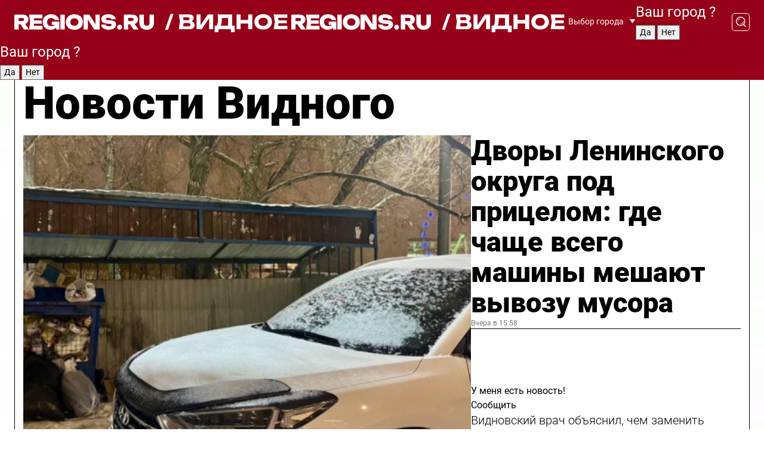

--- FILE ---
content_type: text/html; charset=UTF-8
request_url: https://regions.ru/vidnoe
body_size: 19409
content:
<!DOCTYPE html>
<html lang="ru">
<head>

    <meta charset="utf-8">
    <!-- <base href="/"> -->

    <title>Новости Видного сегодня последние: самые главные и свежие происшествия и события дня</title>
    <meta name="keywords" content="">
    <meta name="description" content="Главные последние новости Видного сегодня онлайн: самая оперативная информация круглосуточно">

    <meta name="csrf-token" content="8pe4kqrxh4AjkQzYcEuPyVAYgHcYznkHz1ZJrU9B" />

    
    
    
    
    
    
    
    
    
    
    
    <meta http-equiv="X-UA-Compatible" content="IE=edge">
    <meta name="viewport" content="width=device-width, initial-scale=1, maximum-scale=1">

    <!-- Template Basic Images Start -->
    <link rel="icon" href="/img/favicon/favicon.ico">
    <link rel="apple-touch-icon" sizes="180x180" href="/img/favicon/apple-touch-icon.png">
    <!-- Template Basic Images End -->

    <!-- Custom Browsers Color Start -->
    <meta name="theme-color" content="#000">
    <!-- Custom Browsers Color End -->

    <link rel="stylesheet" href="https://regions.ru/css/main.min.css">
    <link rel="stylesheet" href="https://regions.ru/js/owl-carousel/assets/owl.carousel.min.css">
    <link rel="stylesheet" href="https://regions.ru/js/owl-carousel/assets/owl.theme.default.min.css">
    <link rel="stylesheet" href="https://regions.ru/css/custom.css?v=1768868885">

            <meta name="yandex-verification" content="1c939766cd81bf26" />
<meta name="google-site-verification" content="0vnG0Wlft2veIlSU714wTZ0kjs1vcRkXrIPCugsS9kc" />
<meta name="zen-verification" content="vlOnBo0GD4vjQazFqMHcmGcgw5TdyGjtDXLZWMcmdOiwd3HtGi66Kn5YsHnnbas9" />
<meta name="zen-verification" content="TbLqR35eMeggrFrleQbCgkqfhk5vr0ZqxHRlFZy4osbTCq7B4WQ27RqCCA3s2chu" />

<script type="text/javascript">
    (function(c,l,a,r,i,t,y){
        c[a]=c[a]||function(){(c[a].q=c[a].q||[]).push(arguments)};
        t=l.createElement(r);t.async=1;t.src="https://www.clarity.ms/tag/"+i;
        y=l.getElementsByTagName(r)[0];y.parentNode.insertBefore(t,y);
    })(window, document, "clarity", "script", "km2s2rvk59");
</script>

<!-- Yandex.Metrika counter -->
<script type="text/javascript" >
    (function(m,e,t,r,i,k,a){m[i]=m[i]||function(){(m[i].a=m[i].a||[]).push(arguments)};
        m[i].l=1*new Date();
        for (var j = 0; j < document.scripts.length; j++) {if (document.scripts[j].src === r) { return; }}
        k=e.createElement(t),a=e.getElementsByTagName(t)[0],k.async=1,k.src=r,a.parentNode.insertBefore(k,a)})
    (window, document, "script", "https://mc.yandex.ru/metrika/tag.js", "ym");

    ym(96085658, "init", {
        clickmap:true,
        trackLinks:true,
        accurateTrackBounce:true,
        webvisor:true
    });

            ym(39500070, "init", {
            clickmap: true,
            trackLinks: true,
            accurateTrackBounce: true
        });
    </script>
<noscript>
    <div>
        <img src="https://mc.yandex.ru/watch/96085658" style="position:absolute; left:-9999px;" alt="" />

                    <img src="https://mc.yandex.ru/watch/39500070" style="position:absolute; left:-9999px;" alt="" />
            </div>
</noscript>
<!-- /Yandex.Metrika counter -->

<!-- Top.Mail.Ru counter -->
<script type="text/javascript">
    var _tmr = window._tmr || (window._tmr = []);
    _tmr.push({id: "3513779", type: "pageView", start: (new Date()).getTime()});
    (function (d, w, id) {
        if (d.getElementById(id)) return;
        var ts = d.createElement("script"); ts.type = "text/javascript"; ts.async = true; ts.id = id;
        ts.src = "https://top-fwz1.mail.ru/js/code.js";
        var f = function () {var s = d.getElementsByTagName("script")[0]; s.parentNode.insertBefore(ts, s);};
        if (w.opera == "[object Opera]") { d.addEventListener("DOMContentLoaded", f, false); } else { f(); }
    })(document, window, "tmr-code");
</script>
<noscript><div><img src="https://top-fwz1.mail.ru/counter?id=3513779;js=na" style="position:absolute;left:-9999px;" alt="Top.Mail.Ru" /></div></noscript>
<!-- /Top.Mail.Ru counter -->

<script defer src="https://setka.news/scr/versioned/bundle.0.0.3.js"></script>
<link href="https://setka.news/scr/versioned/bundle.0.0.3.css" rel="stylesheet" />

<script>window.yaContextCb=window.yaContextCb||[]</script>
<script src="https://yandex.ru/ads/system/context.js" async></script>

    
    
    <script>
        if( window.location.href.includes('smi2')
            || window.location.href.includes('setka')
            || window.location.href.includes('adwile')
            || window.location.href.includes('24smi') ){

            window.yaContextCb.push(() => {
                Ya.Context.AdvManager.render({
                    "blockId": "R-A-16547837-5",
                    "renderTo": "yandex_rtb_R-A-16547837-5"
                })
            })

        }
    </script>
</head>


<body data-city-id="47" class="region silver_ponds" style="">



<!-- Custom HTML -->
<header class="fixed winter-2025">
    <div class="container">
        <div class="outer region">
                            <a href="/vidnoe/" class="logo desktop">
                    <img src="/img/logo.svg" alt="" class="logo-short" />
                    
                    <span class="logo-region">
                        / Видное
                    </span>
                </a>

                <a href="/vidnoe/" class="logo mobile">
                    <img src="/img/logo.svg" alt="" class="logo-short" />
                        
                    <span class="logo-region">
                        / Видное
                    </span>
                </a>
            

            <a href="#" class="mmenu-opener d-block d-lg-none" id="mmenu-opener">
                <!--<img src="/img/bars.svg" alt="">-->
            </a>

            <div class="mmenu" id="mmenu">
                <form action="/vidnoe/search" class="mmenu-search">
                    <input type="text" name="query" class="search" placeholder="Поиск" />
                </form>
                <nav class="mobile-nav">
                    <ul>
                        <li><a href="/vidnoe/news">Новости</a></li>
                        <li><a href="/vidnoe/articles">Статьи</a></li>
                                                <li><a href="/vidnoe/video">Видео</a></li>
                        <li><a href="/cities">Выбрать город</a></li>
                        <li><a href="/about">О редакции</a></li>
                        <li><a href="/vacancies">Вакансии</a></li>
                        <li><a href="/contacts">Контакты</a></li>
                    </ul>
                </nav>
                <div class="subscribe">
                    <div class="text">Подписывайтесь</div>
                    <div class="soc">
                        <!--a href="#" class="soc-item" target="_blank"><img src="/img/top-yt.svg" alt=""></a-->
                        <a href="https://vk.com/regionsru" class="soc-item" target="_blank"><img src="/img/top-vk.svg" alt=""></a>
                        <a href="https://ok.ru/regionsru" target="_blank" class="soc-item"><img src="/img/top-ok.svg" alt=""></a>
                        
                        <a href="https://dzen.ru/regions" class="soc-item" target="_blank"><img src="/img/top-dzen.svg" alt=""></a>
                        <a href="https://rutube.ru/channel/47098509/" class="soc-item" target="_blank"><img src="/img/top-rutube.svg" alt=""></a>
                    </div>
                </div>
            </div><!--mmenu-->

            <div class="right d-none d-lg-flex">
                <div>
    <a class="choose-city" href="#" id="choose-city">
        Выбор города
    </a>

    <form class="city-popup" id="city-popup" action="#">
        <div class="title">
            Введите название вашего города или выберите из списка:
        </div>
        <input id="searchCity" class="search-input" onkeyup="search_city()" type="text" name="city" placeholder="Введите название города..." />

        <ul id='list' class="list">
            <li class="cities" data-city="/">Главная страница</li>

                            <li class="cities" data-city="balashikha">Балашиха</li>
                            <li class="cities" data-city="bronnitsy">Бронницы</li>
                            <li class="cities" data-city="vidnoe">Видное</li>
                            <li class="cities" data-city="volokolamsk">Волоколамск</li>
                            <li class="cities" data-city="voskresensk">Воскресенск</li>
                            <li class="cities" data-city="dmitrov">Дмитров</li>
                            <li class="cities" data-city="dolgoprudny">Долгопрудный</li>
                            <li class="cities" data-city="domodedovo">Домодедово</li>
                            <li class="cities" data-city="dubna">Дубна</li>
                            <li class="cities" data-city="egorievsk">Егорьевск</li>
                            <li class="cities" data-city="zhukovsky">Жуковский</li>
                            <li class="cities" data-city="zaraisk">Зарайск</li>
                            <li class="cities" data-city="istra">Истра</li>
                            <li class="cities" data-city="kashira">Кашира</li>
                            <li class="cities" data-city="klin">Клин</li>
                            <li class="cities" data-city="kolomna">Коломна</li>
                            <li class="cities" data-city="korolev">Королев</li>
                            <li class="cities" data-city="kotelniki">Котельники</li>
                            <li class="cities" data-city="krasnogorsk">Красногорск</li>
                            <li class="cities" data-city="lobnya">Лобня</li>
                            <li class="cities" data-city="lospetrovsky">Лосино-Петровский</li>
                            <li class="cities" data-city="lotoshino">Лотошино</li>
                            <li class="cities" data-city="lukhovitsy">Луховицы</li>
                            <li class="cities" data-city="lytkarino">Лыткарино</li>
                            <li class="cities" data-city="lyubertsy">Люберцы</li>
                            <li class="cities" data-city="mozhaisk">Можайск</li>
                            <li class="cities" data-city="mytischi">Мытищи</li>
                            <li class="cities" data-city="naro-fominsk">Наро-Фоминск</li>
                            <li class="cities" data-city="noginsk">Ногинск</li>
                            <li class="cities" data-city="odintsovo">Одинцово</li>
                            <li class="cities" data-city="orekhovo-zuevo">Орехово-Зуево</li>
                            <li class="cities" data-city="pavlposad">Павловский Посад</li>
                            <li class="cities" data-city="podolsk">Подольск</li>
                            <li class="cities" data-city="pushkino">Пушкино</li>
                            <li class="cities" data-city="ramenskoe">Раменское</li>
                            <li class="cities" data-city="reutov">Реутов</li>
                            <li class="cities" data-city="ruza">Руза</li>
                            <li class="cities" data-city="sergposad">Сергиев Посад</li>
                            <li class="cities" data-city="serprudy">Серебряные Пруды</li>
                            <li class="cities" data-city="serpuhov">Серпухов</li>
                            <li class="cities" data-city="solnechnogorsk">Солнечногорск</li>
                            <li class="cities" data-city="stupino">Ступино</li>
                            <li class="cities" data-city="taldom">Талдом</li>
                            <li class="cities" data-city="fryazino">Фрязино</li>
                            <li class="cities" data-city="khimki">Химки</li>
                            <li class="cities" data-city="chernogolovka">Черноголовка</li>
                            <li class="cities" data-city="chekhov">Чехов</li>
                            <li class="cities" data-city="shatura">Шатура</li>
                            <li class="cities" data-city="shakhovskaya">Шаховская</li>
                            <li class="cities" data-city="schelkovo">Щелково</li>
                            <li class="cities" data-city="elektrostal">Электросталь</li>
                    </ul>
        <div class="show-all" id="show-all">
            <img src="/img/show-all.svg" alt="">
        </div>
    </form>
</div>

                <div class="city-confirm js-city-confirm">
                    <h4>Ваш город <span></span>?</h4>
                    <div class="buttons-row">
                        <input type="button" value="Да" class="js-city-yes" />
                        <input type="button" value="Нет" class="js-city-no" />
                    </div>

                                    </div>

                <a class="search" href="#" id="search-opener">
						<span class="search-icon">
							<img src="/img/magnifier.svg" alt="" />
							<img src="/img/magnifier.svg" alt="" />
						</span>
                </a>
                <form action="/vidnoe/search" id="search-form" class="search-form">
                    <input id="search" class="search-input" type="text" name="query" placeholder="Что ищете?" />
                </form>
            </div>


        </div>
    </div>

    <div class="mobile-popup">
        <div class="city-confirm js-city-confirm">
            <h4>Ваш город <span></span>?</h4>
            <div class="buttons-row">
                <input type="button" value="Да" class="js-city-yes" />
                <input type="button" value="Нет" class="js-city-mobile-no" />
            </div>
        </div>
    </div>
</header>


<div class="container">
    <div id="yandex_rtb_R-A-16547837-5"></div>

            <nav class="nav-bar border-left border-right border-bottom" role="navigation" id="nav-bar">
    <ul class="nav-menu ul-style">
        <!--li class="item online">
            <a href="#" class="nav-link">Срочно</a>
        </li-->

                    <!--li class="item header">
                <h1>Новости Видного сегодня последние: самые главные и свежие происшествия и события дня</h1>
            </li-->
                <li class="item nav-wrapper">
            <ul class="nav-sections ul-style">
                <li class="item sections-item">
                    <a href="/vidnoe/news" class="nav-link ttu">Новости</a>
                </li>

                <li class="item sections-item">
                    <a href="/vidnoe/articles" class="nav-link ttu">Статьи</a>
                </li>
                                <li class="item sections-item">
                    <a href="/vidnoe/video" class="nav-link ttu">Видео</a>
                </li>

                
                                                                                        <li class="item sections-item">
                                <a href="/vidnoe/geroi-svo" class="nav-link">Герои СВО</a>
                            </li>
                                                                                                <li class="item sections-item">
                                <a href="/vidnoe/pogoda" class="nav-link">Погода</a>
                            </li>
                                                                                                <li class="item sections-item">
                                <a href="/vidnoe/kultura" class="nav-link">Культура</a>
                            </li>
                                                                                                <li class="item sections-item">
                                <a href="/vidnoe/obschestvo" class="nav-link">Общество</a>
                            </li>
                                                                                                                                                                                                                                                                                                                                                                                                                                                                                                                                                                                                                                                                                                                                                                                                        </ul>
        </li><!--li-->
        <li class="item more" id="more-opener">
            <a href="#" class="nav-link">Еще</a>
        </li>
    </ul>

    <div class="more-popup" id="more-popup">
                    <nav class="categories">
                <ul>
                                            <li>
                            <a href="/vidnoe/geroi-svo">Герои СВО</a>
                        </li>
                                            <li>
                            <a href="/vidnoe/pogoda">Погода</a>
                        </li>
                                            <li>
                            <a href="/vidnoe/kultura">Культура</a>
                        </li>
                                            <li>
                            <a href="/vidnoe/obschestvo">Общество</a>
                        </li>
                                            <li>
                            <a href="/vidnoe/proisshestviya">Происшествия</a>
                        </li>
                                            <li>
                            <a href="/vidnoe/dorogi-i-transport">Дороги и транспорт</a>
                        </li>
                                            <li>
                            <a href="/vidnoe/stroitelstvo">Строительство</a>
                        </li>
                                            <li>
                            <a href="/vidnoe/blagoustroystvo">Благоустройство</a>
                        </li>
                                            <li>
                            <a href="/vidnoe/ofitsialno">Официально</a>
                        </li>
                                            <li>
                            <a href="/vidnoe/blog">Блог</a>
                        </li>
                                            <li>
                            <a href="/vidnoe/bezopasnost">Безопасность</a>
                        </li>
                                            <li>
                            <a href="/vidnoe/sport">Спорт</a>
                        </li>
                                            <li>
                            <a href="/vidnoe/novosti">Новости</a>
                        </li>
                                            <li>
                            <a href="/vidnoe/zhkh">ЖКХ</a>
                        </li>
                                            <li>
                            <a href="/vidnoe/socialnaya_politika">Социальная политика</a>
                        </li>
                                            <li>
                            <a href="/vidnoe/ekonomika_i_biznes">Экономика и бизнес</a>
                        </li>
                                            <li>
                            <a href="/vidnoe/zdravoohranenie">Здравоохранение</a>
                        </li>
                                            <li>
                            <a href="/vidnoe/ekologiya">Экология</a>
                        </li>
                                            <li>
                            <a href="/vidnoe/obrazovanie">Образование</a>
                        </li>
                                            <li>
                            <a href="/vidnoe/novosti-korotko">Новости коротко</a>
                        </li>
                                    </ul>
            </nav>
        
        <nav class="bottom-nav">
            <ul>
                <li><a href="/about">О редакции</a></li>
                <li><a href="/vidnoe/authors">Авторы</a></li>
                <li><a href="/media-kit">Рекламодателям</a></li>
                <li><a href="/contacts">Контактная информация</a></li>
                <li><a href="/privacy-policy">Политика конфиденциальности</a></li>
            </ul>
        </nav>

        <div class="subscribe">
            <div class="text">Подписывайтесь</div>
            <div class="soc">
                <!--a href="#" class="soc-item" target="_blank"><img src="/img/top-yt.svg" alt=""></a-->
                <a href="https://vk.com/regionsru" class="soc-item" target="_blank"><img src="/img/top-vk.svg" alt=""></a>
                <a href="https://ok.ru/regionsru" target="_blank" class="soc-item"><img src="/img/top-ok.svg" alt=""></a>
                                <a href="https://dzen.ru/regions" class="soc-item" target="_blank"><img src="/img/top-dzen.svg" alt=""></a>
                <a href="https://rutube.ru/channel/47098509/" class="soc-item" target="_blank"><img src="/img/top-rutube.svg" alt=""></a>
                <a href="https://max.ru/regions" class="soc-item" target="_blank">
                    <img src="/img/top-max.svg" alt="">
                </a>
            </div>
        </div>
    </div>
</nav>
    
    
    <div class="zones border-left border-right">
        <div class="site-header">
            <h1>Новости Видного</h1>
        </div>

        <div class="region-page">
                            <div class="article big-story">
                    <a class="image" href="/vidnoe/dorogi-i-transport/dvory-leninskogo-okruga-pod-pritselom-gde-chasche-vsego-mashiny-meshayut-vyvozu-musora">
                        <img src="https://storage.yandexcloud.net/regions/posts/media/thumbnails/2026/01/medium/eaISuZjM98hWHkwVLnKcS4H2ixdlK34mnYkHnQG6.png" class="article-image" alt="Дворы Ленинского округа под прицелом: где чаще всего машины мешают вывозу мусора" />
                    </a>
                    <div class="right border-bottom">
                        <a href="/vidnoe/dorogi-i-transport/dvory-leninskogo-okruga-pod-pritselom-gde-chasche-vsego-mashiny-meshayut-vyvozu-musora" class="headline">Дворы Ленинского округа под прицелом: где чаще всего машины мешают вывозу мусора</a>
                        <div class="update">
                            Вчера в 15:58
                        </div>
                        <div class="related-items">
                            <div class="feedback-mobile-banner-wrapper">
    <div class="feedback-mobile-banner-btn js-show-feedback-form-btn">

        <div class="feedback-mobile-banner-btn__ico">
            <svg width="72" height="72" viewBox="0 0 72 72" fill="none" xmlns="http://www.w3.org/2000/svg">
                <path d="M7.01577 71.5L13.8486 51.8407C13.8734 51.6964 13.8635 51.4575 13.695 51.3082C5.30631 45.8384 0.5 37.6811 0.5 28.9116C0.5 12.9701 16.5739 0 36.3293 0C56.0847 0 72 12.9701 72 28.9116C72 44.853 55.9261 57.8231 36.1707 57.8231C34.9122 57.8231 33.495 57.8231 32.1869 57.6639C32.1275 57.6639 32.0631 57.6688 32.0284 57.6887L7.01577 71.49V71.5ZM36.3293 2.48851C17.9414 2.48851 2.97748 14.3438 2.97748 28.9116C2.97748 36.835 7.39234 44.2458 15.0923 49.2477L15.1617 49.2975C16.123 50.0241 16.5491 51.2733 16.2468 52.4828L16.2171 52.5923L11.4901 66.1945L30.8838 55.4939C31.4982 55.1853 32.0532 55.1853 32.2613 55.1853L32.4149 55.1953C33.5892 55.3446 34.9617 55.3446 36.1757 55.3446C54.5635 55.3446 69.5275 43.4893 69.5275 28.9215C69.5275 14.3538 54.6329 2.48851 36.3293 2.48851Z" fill="white"/>
                <path d="M21.306 35.6598C18.12 35.6598 15.5285 33.0569 15.5285 29.8566C15.5285 26.6564 18.12 24.0534 21.306 24.0534C24.492 24.0534 27.0835 26.6564 27.0835 29.8566C27.0835 33.0569 24.492 35.6598 21.306 35.6598ZM21.306 26.5419C19.4875 26.5419 18.006 28.0301 18.006 29.8566C18.006 31.6832 19.4875 33.1713 21.306 33.1713C23.1245 33.1713 24.606 31.6832 24.606 29.8566C24.606 28.0301 23.1245 26.5419 21.306 26.5419Z" fill="white"/>
                <path d="M36.3293 35.6598C33.1432 35.6598 30.5518 33.0569 30.5518 29.8566C30.5518 26.6564 33.1432 24.0534 36.3293 24.0534C39.5153 24.0534 42.1067 26.6564 42.1067 29.8566C42.1067 33.0569 39.5153 35.6598 36.3293 35.6598ZM36.3293 26.5419C34.5108 26.5419 33.0293 28.0301 33.0293 29.8566C33.0293 31.6832 34.5108 33.1713 36.3293 33.1713C38.1477 33.1713 39.6293 31.6832 39.6293 29.8566C39.6293 28.0301 38.1477 26.5419 36.3293 26.5419Z" fill="white"/>
                <path d="M51.1991 35.6598C48.0131 35.6598 45.4217 33.0569 45.4217 29.8566C45.4217 26.6564 48.0131 24.0534 51.1991 24.0534C54.3852 24.0534 56.9766 26.6564 56.9766 29.8566C56.9766 33.0569 54.3852 35.6598 51.1991 35.6598ZM51.1991 26.5419C49.3807 26.5419 47.8991 28.0301 47.8991 29.8566C47.8991 31.6832 49.3807 33.1713 51.1991 33.1713C53.0176 33.1713 54.4991 31.6832 54.4991 29.8566C54.4991 28.0301 53.0176 26.5419 51.1991 26.5419Z" fill="white"/>
            </svg>

        </div>

        <div class="feedback-mobile-banner-btn__text">
            У меня есть новость!
        </div>

        <div class="feedback-mobile-banner-btn__btn">Сообщить</div>
    </div>
</div>

                            

                                                                                                                                                            <div class="item">
                                        <a href="/vidnoe/zdravoohranenie/vidnovskiy-vrach-obyasnil-chem-zamenit-kartofel-v-ratsione" class="name">Видновский врач объяснил, чем заменить картофель в рационе</a>
                                        <span class="update">Вчера в 11:38</span>
                                    </div>
                                                                                                                                <div class="item">
                                        <a href="/vidnoe/kultura/pamyatnye-meropriyatiya-ko-dnyu-pamyati-lenina-proydut-v-gorkah-leninskih" class="name">Памятные мероприятия ко Дню памяти Ленина пройдут в Горках Ленинских</a>
                                        <span class="update">Вчера в 16:00</span>
                                    </div>
                                                                                    </div>
                    </div>
                </div><!--big-story-->
            
            <div class="feedback-modal-success-wrapper js-feedback-success">
    <div class="feedback-modal-success-wrapper__result">
        <div class="feedback-modal-success-wrapper__result-text">
            Ваше обращение принято. <br /> Мы рассмотрим его в ближайшее время.
        </div>
        <div class="feedback-modal-success-wrapper__result-btn js-hide-feedback-success-btn">
            Закрыть
        </div>
    </div>
</div>


<div class="feedback-modal-form-wrapper js-feedback-form">
    <h3>Опишите проблему</h3>

    <form
        id="feedback-form"
        method="post"
        action="https://regions.ru/feedback"
    >
        <input type="hidden" name="site_id" value="47" />

        <textarea name="comment" id="comment" placeholder=""></textarea>

        <div class="js-upload-wrap">
            <div id="files">

            </div>

            <div class="feedback-modal-form-wrapper__row feedback-modal-form-wrapper__add-file">
                <svg width="23" height="24" viewBox="0 0 23 24" fill="none" xmlns="http://www.w3.org/2000/svg">
                    <path d="M10.7802 6.91469C10.4604 7.25035 9.88456 7.25035 9.56467 6.91469C9.24478 6.57902 9.24478 5.97483 9.56467 5.63916L13.2754 1.74545C14.363 0.604196 15.8345 0 17.306 0C20.4409 0 23 2.68531 23 5.97483C23 7.51888 22.4242 9.06294 21.3366 10.2042L17.306 14.4336C16.2184 15.5748 14.8108 16.179 13.3394 16.179C11.2921 16.179 9.5007 15.0378 8.47705 13.2923C8.22114 12.8895 8.02921 12.4196 7.90125 11.9497C7.7733 11.4797 8.02921 10.9427 8.47705 10.8084C8.9249 10.6741 9.43672 10.9427 9.56467 11.4126C9.62865 11.7483 9.75661 12.0168 9.94854 12.3524C10.6523 13.5608 11.9319 14.3664 13.2754 14.3664C14.299 14.3664 15.2587 13.9636 16.0264 13.2252L20.057 8.9958C20.8248 8.19021 21.2086 7.11608 21.2086 6.10909C21.2086 3.82657 19.4812 2.01399 17.306 2.01399C16.2823 2.01399 15.3227 2.41678 14.5549 3.22238L10.8442 7.11608L10.7802 6.91469ZM12.2517 17.0517L8.54103 20.9455C7.00556 22.5566 4.51043 22.5566 2.97497 20.9455C1.4395 19.3343 1.4395 16.7161 2.97497 15.1049L7.00556 10.8755C7.7733 10.0699 8.79694 9.66713 9.75661 9.66713C10.7163 9.66713 11.7399 10.0699 12.5076 10.8755C12.7636 11.1441 12.9555 11.4126 13.0834 11.6811C13.2754 11.9497 13.4033 12.2853 13.4673 12.621C13.5953 13.0909 14.1071 13.4266 14.5549 13.2252C15.0028 13.0909 15.2587 12.5538 15.1307 12.0839C15.0028 11.614 14.8108 11.1441 14.5549 10.7413C14.299 10.3385 14.0431 9.93567 13.7232 9.6C12.6356 8.45874 11.1641 7.85455 9.69263 7.85455C8.22114 7.85455 6.74965 8.45874 5.66203 9.6L1.63143 13.8294C-0.543811 16.1119 -0.543811 19.9385 1.63143 22.2881C3.80668 24.5706 7.38943 24.5706 9.56467 22.2881L13.2754 18.3944C13.5953 18.0587 13.5953 17.4545 13.2754 17.1189C12.8915 16.7832 12.3797 16.7832 11.9958 17.1189L12.2517 17.0517Z" fill="#960018"/>
                </svg>

                <div class="file-load-area">
                    <label>
                        <input id="fileupload" data-url="https://regions.ru/feedback/upload" data-target="files" name="file" type="file" style="display: none">
                        Добавить фото или видео
                    </label>
                </div>
                <div class="file-loader">
                    <div class="lds-ring"><div></div><div></div><div></div><div></div></div>
                </div>
            </div>
        </div>

        <div class="feedback-modal-form-wrapper__row">
            <label for="category_id">Тема:</label>
            <select name="category_id" id="category_id">
                <option value="">Выберите тему</option>
                                    <option value="1">Дороги</option>
                                    <option value="15">Блог</option>
                                    <option value="2">ЖКХ</option>
                                    <option value="3">Благоустройство</option>
                                    <option value="4">Здравоохранение</option>
                                    <option value="5">Социальная сфера</option>
                                    <option value="6">Общественный транспорт</option>
                                    <option value="7">Строительство</option>
                                    <option value="8">Торговля</option>
                                    <option value="9">Мусор</option>
                                    <option value="10">Образование</option>
                                    <option value="11">Бизнес</option>
                                    <option value="12">Другое</option>
                            </select>
        </div>

        <div class="feedback-modal-form-wrapper__row">
            <label>Ваши данные:</label>

            <div class="feedback-modal-form-wrapper__incognito">
                <input type="checkbox" name="incognito" id="incognito" />
                <label for="incognito">Остаться инкогнито</label>
            </div>
        </div>

        <div class="js-feedback-from-personal-wrapper">
            <div class="feedback-modal-form-wrapper__row">
                <input type="text" name="name" id="name" placeholder="ФИО" />
            </div>

            <div class="feedback-modal-form-wrapper__row">
                <input type="text" name="phone" id="phone" placeholder="Телефон" />
            </div>

            <div class="feedback-modal-form-wrapper__row">
                <input type="email" name="email" id="email" placeholder="E-mail" />
            </div>
        </div>

        <div class="feedback-modal-form-wrapper__row">
            <input type="submit" value="Отправить" />
            <input type="reset" class="js-hide-feedback-form-btn" value="Отменить" />
        </div>
    </form>
</div>

<script id="template-upload-file" type="text/html">
    <div class="feedback-modal-form-wrapper__file">
        <input type="hidden" name="files[]" value="${_id}" />

        <div class="feedback-modal-form-wrapper__file-ico">
            <svg id="Layer_1" style="enable-background:new 0 0 512 512;" version="1.1" viewBox="0 0 512 512" xml:space="preserve" xmlns="http://www.w3.org/2000/svg" xmlns:xlink="http://www.w3.org/1999/xlink"><path d="M399.3,168.9c-0.7-2.9-2-5-3.5-6.8l-83.7-91.7c-1.9-2.1-4.1-3.1-6.6-4.4c-2.9-1.5-6.1-1.6-9.4-1.6H136.2  c-12.4,0-23.7,9.6-23.7,22.9v335.2c0,13.4,11.3,25.9,23.7,25.9h243.1c12.4,0,21.2-12.5,21.2-25.9V178.4  C400.5,174.8,400.1,172.2,399.3,168.9z M305.5,111l58,63.5h-58V111z M144.5,416.5v-320h129v81.7c0,14.8,13.4,28.3,28.1,28.3h66.9  v210H144.5z"/></svg>
        </div>
        <div class="feedback-modal-form-wrapper__file-text">
            ${name}
        </div>
        <div class="feedback-modal-form-wrapper__file-del js-feedback-delete-file">
            <svg style="enable-background:new 0 0 36 36;" version="1.1" viewBox="0 0 36 36" xml:space="preserve" xmlns="http://www.w3.org/2000/svg" xmlns:xlink="http://www.w3.org/1999/xlink"><style type="text/css">
                    .st0{fill:#960018;}
                    .st1{fill:none;stroke:#960018;stroke-width:2.0101;stroke-linejoin:round;stroke-miterlimit:10;}
                    .st2{fill:#960018;}
                    .st3{fill-rule:evenodd;clip-rule:evenodd;fill:#960018;}
                </style><g id="Layer_1"/><g id="icons"><path class="st0" d="M6.2,3.5L3.5,6.2c-0.7,0.7-0.7,1.9,0,2.7l9.2,9.2l-9.2,9.2c-0.7,0.7-0.7,1.9,0,2.7l2.6,2.6   c0.7,0.7,1.9,0.7,2.7,0l9.2-9.2l9.2,9.2c0.7,0.7,1.9,0.7,2.7,0l2.6-2.6c0.7-0.7,0.7-1.9,0-2.7L23.3,18l9.2-9.2   c0.7-0.7,0.7-1.9,0-2.7l-2.6-2.6c-0.7-0.7-1.9-0.7-2.7,0L18,12.7L8.8,3.5C8.1,2.8,6.9,2.8,6.2,3.5z" id="close_1_"/></g></svg>
        </div>
    </div>
</script>

            <div class="zone zone-region">
                <div class="zone-left">
                    <div class="zone-cites">

                        <div class="feedback-banner-wrapper">
    <div class="feedback-banner-btn js-show-feedback-form-btn">
        <div class="feedback-banner-btn__ico">
            <svg width="72" height="72" viewBox="0 0 72 72" fill="none" xmlns="http://www.w3.org/2000/svg">
                <path d="M7.01577 71.5L13.8486 51.8407C13.8734 51.6964 13.8635 51.4575 13.695 51.3082C5.30631 45.8384 0.5 37.6811 0.5 28.9116C0.5 12.9701 16.5739 0 36.3293 0C56.0847 0 72 12.9701 72 28.9116C72 44.853 55.9261 57.8231 36.1707 57.8231C34.9122 57.8231 33.495 57.8231 32.1869 57.6639C32.1275 57.6639 32.0631 57.6688 32.0284 57.6887L7.01577 71.49V71.5ZM36.3293 2.48851C17.9414 2.48851 2.97748 14.3438 2.97748 28.9116C2.97748 36.835 7.39234 44.2458 15.0923 49.2477L15.1617 49.2975C16.123 50.0241 16.5491 51.2733 16.2468 52.4828L16.2171 52.5923L11.4901 66.1945L30.8838 55.4939C31.4982 55.1853 32.0532 55.1853 32.2613 55.1853L32.4149 55.1953C33.5892 55.3446 34.9617 55.3446 36.1757 55.3446C54.5635 55.3446 69.5275 43.4893 69.5275 28.9215C69.5275 14.3538 54.6329 2.48851 36.3293 2.48851Z" fill="white"/>
                <path d="M21.306 35.6598C18.12 35.6598 15.5285 33.0569 15.5285 29.8566C15.5285 26.6564 18.12 24.0534 21.306 24.0534C24.492 24.0534 27.0835 26.6564 27.0835 29.8566C27.0835 33.0569 24.492 35.6598 21.306 35.6598ZM21.306 26.5419C19.4875 26.5419 18.006 28.0301 18.006 29.8566C18.006 31.6832 19.4875 33.1713 21.306 33.1713C23.1245 33.1713 24.606 31.6832 24.606 29.8566C24.606 28.0301 23.1245 26.5419 21.306 26.5419Z" fill="white"/>
                <path d="M36.3293 35.6598C33.1432 35.6598 30.5518 33.0569 30.5518 29.8566C30.5518 26.6564 33.1432 24.0534 36.3293 24.0534C39.5153 24.0534 42.1067 26.6564 42.1067 29.8566C42.1067 33.0569 39.5153 35.6598 36.3293 35.6598ZM36.3293 26.5419C34.5108 26.5419 33.0293 28.0301 33.0293 29.8566C33.0293 31.6832 34.5108 33.1713 36.3293 33.1713C38.1477 33.1713 39.6293 31.6832 39.6293 29.8566C39.6293 28.0301 38.1477 26.5419 36.3293 26.5419Z" fill="white"/>
                <path d="M51.1991 35.6598C48.0131 35.6598 45.4217 33.0569 45.4217 29.8566C45.4217 26.6564 48.0131 24.0534 51.1991 24.0534C54.3852 24.0534 56.9766 26.6564 56.9766 29.8566C56.9766 33.0569 54.3852 35.6598 51.1991 35.6598ZM51.1991 26.5419C49.3807 26.5419 47.8991 28.0301 47.8991 29.8566C47.8991 31.6832 49.3807 33.1713 51.1991 33.1713C53.0176 33.1713 54.4991 31.6832 54.4991 29.8566C54.4991 28.0301 53.0176 26.5419 51.1991 26.5419Z" fill="white"/>
            </svg>

        </div>

        <div class="feedback-banner-btn__text">
            У меня есть новость!
        </div>

        <div class="feedback-banner-btn__content">
            <div class="feedback-banner-btn__btn">Сообщить</div>
        </div>
    </div>
</div>

                        
                                                    <h2 class="section-heading">
                                Цитаты <span>дня</span>
                            </h2>
                            <div class="quotes">
                                                                    <div class="item">
                                        <div class="top">
                                            <a href="https://regions.ru/vidnoe/zdravoohranenie/novogodnyaya-skazka-v-palate-kak-sotrudniki-podarili-prazdnik-patsientkam-vidnovskogo-perinatalnogo-tsentra" class="author-name">Юлия Кузьминова</a>
                                            <div class="regalia">заведующая отделением патологии новорожденных и недоношенных детей</div>
                                        </div>
                                        <a class="name" href="https://regions.ru/vidnoe/zdravoohranenie/novogodnyaya-skazka-v-palate-kak-sotrudniki-podarili-prazdnik-patsientkam-vidnovskogo-perinatalnogo-tsentra">
                                            «Все праздники у нас царила атмосфера домашнего уюта и тепла»»
                                        </a>
                                    </div><!--item-->
                                                                    <div class="item">
                                        <div class="top">
                                            <a href="https://regions.ru/vidnoe/kultura/stoletnie-igrushki-s-bertolevoy-solyu-iz-detstva-lenina-pokazali-v-gorkah" class="author-name">музей-заповедник</a>
                                            <div class="regalia">&quot;Горки Ленинские&quot;</div>
                                        </div>
                                        <a class="name" href="https://regions.ru/vidnoe/kultura/stoletnie-igrushki-s-bertolevoy-solyu-iz-detstva-lenina-pokazali-v-gorkah">
                                            «Интересный факт: покрытие из бертолетовой соли делало поверхность украшений более прочной и придавало им неяркий блеск»»
                                        </a>
                                    </div><!--item-->
                                                            </div>
                        
                                                </div>


                </div>

                <div class="zone-center">
                    <h2 class="section-heading accent">
                        Статьи
                    </h2>

                    <div class="region-stories">
                                                                                                                        <div class="article">
                                        <a href="/vidnoe/obschestvo/pokolenie-houmlenderov-pochemu-molodezh-podmoskovya-ne-speshit-sezzhat-ot-roditeley" class="image">
                                            <img src="https://storage.yandexcloud.net/regions/posts/media/thumbnails/2026/01/small/9Ai5AHF7gru7v2KZoMTfycerQ3QK4tQxUI0LdQuG.jpg" alt="Поколение «хоумлендеров»: почему молодежь Подмосковья не спешит съезжать от родителей">
                                        </a>
                                        <div class="article-right">
                                            <a class="category" href="/vidnoe/obschestvo">Общество</a>
                                            <a href="/vidnoe/obschestvo/pokolenie-houmlenderov-pochemu-molodezh-podmoskovya-ne-speshit-sezzhat-ot-roditeley" class="headline">Поколение «хоумлендеров»: почему молодежь Подмосковья не спешит съезжать от родителей</a>
                                            <div class="update">Вчера в 15:57</div>
                                        </div>
                                    </div>
                                                                                                                                <div class="article">
                                        <a href="/vidnoe/obschestvo/kak-pravilno-gotovitsya-k-kreschenskomu-kupaniyu-obyasnili-v-vidnovskom-blagochinii" class="image">
                                            <img src="https://storage.yandexcloud.net/regions/posts/media/thumbnails/2026/01/small/XAM4tgzmbN4ZJGmGa4eNwh0Cq5leYUdw72A3dQGy.jpg" alt="Как правильно готовиться к Крещенскому купанию объяснили в Видновском благочинии">
                                        </a>
                                        <div class="article-right">
                                            <a class="category" href="/vidnoe/obschestvo">Общество</a>
                                            <a href="/vidnoe/obschestvo/kak-pravilno-gotovitsya-k-kreschenskomu-kupaniyu-obyasnili-v-vidnovskom-blagochinii" class="headline">Как правильно готовиться к Крещенскому купанию объяснили в Видновском благочинии</a>
                                            <div class="update">18 января в 11:00</div>
                                        </div>
                                    </div>
                                                                                                        </div>
                </div>

                                    <div class="zone-right">
                        <div class="zone-news">
                            <h2 class="section-heading">
                                <span>Новости</span>
                            </h2>
                            <div class="small-stories">
                                                                    <div class="story article">
                                        <a class="category" href="/vidnoe/ekologiya">Экология</a>
                                        <a class="headline" href="/vidnoe/ekologiya/pechi-na-otrabotannom-masle-pod-zapretom-kompanii-v-leninskom-okruge-privlecheny-k-otvetstvennosti">Печи на отработанном масле под запретом: компании в Ленинском округе привлечены к ответственности</a>
                                        <div class="update">Вчера в 15:27</div>
                                    </div>
                                                                    <div class="story article">
                                        <a class="category" href="/vidnoe/bezopasnost">Безопасность</a>
                                        <a class="headline" href="/vidnoe/bezopasnost/vidnovchanam-obyasnili-kak-zaschitit-rebenka-ot-pozhara">Видновчанам объяснили, как защитить ребенка от пожара</a>
                                        <div class="update">Вчера в 14:34</div>
                                    </div>
                                                                    <div class="story article">
                                        <a class="category" href="/vidnoe/kultura">Культура</a>
                                        <a class="headline" href="/vidnoe/kultura/v-tsentralnoy-biblioteke-proshyol-ocherednoy-sbor-lito-im-f-shkuleva">В Центральной библиотеке Видного прошел очередной сбор ЛИТО им. Ф. Шкулева</a>
                                        <div class="update">Вчера в 09:50</div>
                                    </div>
                                                            </div>
                        </div>
                    </div>
                            </div>

                            <div class="horizontal-stories">
                    <h2 class="main-category">
                        Главное за неделю
                    </h2>
                    <div class="small-stories horizontal">
                                                    <div class="story article">
                                <a class="image" href="/vidnoe/obschestvo/korrespondent-regions-proverila-svyatochnoe-gadanie-na-suzhenogo">
                                    <img src="https://storage.yandexcloud.net/regions/posts/media/thumbnails/2026/01/small/QB3r8kF2V6ngbODPdDz0rkg4GdmOaQbsHjrSKYnP.jpg" alt="Корреспондент REGIONS проверила святочное гадание на суженого">
                                </a>
                                <a class="category" href="/vidnoe/obschestvo">Общество</a>
                                <a class="headline" href="/vidnoe/obschestvo/korrespondent-regions-proverila-svyatochnoe-gadanie-na-suzhenogo">Корреспондент REGIONS проверила святочное гадание на суженого</a>
                                <div class="update">17 января в 15:02</div>
                            </div><!--story-->
                                                    <div class="story article">
                                <a class="image" href="/vidnoe/obschestvo/sportsmen-s-donorskim-serdtsem-iz-vidnogo-rasskazal-kak-pravilno-podgotovitsya-k-kreschenskim-kupaniyam">
                                    <img src="https://storage.yandexcloud.net/regions/posts/media/thumbnails/2026/01/small/csHMOnzu1mnA33k5yskB6I5V7pF0AlgeMYevUXfU.jpg" alt="Спортсмен с донорским сердцем из Видного рассказал, как правильно подготовиться к Крещенским купаниям">
                                </a>
                                <a class="category" href="/vidnoe/obschestvo">Общество</a>
                                <a class="headline" href="/vidnoe/obschestvo/sportsmen-s-donorskim-serdtsem-iz-vidnogo-rasskazal-kak-pravilno-podgotovitsya-k-kreschenskim-kupaniyam">Спортсмен с донорским сердцем из Видного рассказал, как правильно подготовиться к Крещенским купаниям</a>
                                <div class="update">14 января в 14:10</div>
                            </div><!--story-->
                                                    <div class="story article">
                                <a class="image" href="/vidnoe/kultura/svyatki-chay-i-magiya-v-gorkah-leninskih-zaglyanuli-v-buduschee-s-pomoschyu-kozul">
                                    <img src="https://storage.yandexcloud.net/regions/posts/media/thumbnails/2026/01/small/2TBdAJaRwy4liRyale3DBIKWiWznpYsYXjrQaWAY.jpg" alt="Святки, чай и магия: в Горках Ленинских заглянули в будущее с помощью козуль">
                                </a>
                                <a class="category" href="/vidnoe/kultura">Культура</a>
                                <a class="headline" href="/vidnoe/kultura/svyatki-chay-i-magiya-v-gorkah-leninskih-zaglyanuli-v-buduschee-s-pomoschyu-kozul">Святки, чай и магия: в Горках Ленинских заглянули в будущее с помощью козуль</a>
                                <div class="update">15 января в 15:31</div>
                            </div><!--story-->
                                                    <div class="story article">
                                <a class="image" href="/vidnoe/geroi-svo/v-izmaylovo-podgotovili-kupel-k-prazdniku-krescheniya-gospodnya">
                                    <img src="https://storage.yandexcloud.net/regions/posts/media/thumbnails/2026/01/small/R5nEAL6FoR7UpNOCBqmKJ1xhQzmTQ7l5y1ZxXRea.jpg" alt="В Измайлово подготовили купель к празднику Крещения Господня">
                                </a>
                                <a class="category" href="/vidnoe/geroi-svo">Герои СВО</a>
                                <a class="headline" href="/vidnoe/geroi-svo/v-izmaylovo-podgotovili-kupel-k-prazdniku-krescheniya-gospodnya">В Измайлово подготовили купель к празднику Крещения Господня</a>
                                <div class="update">17 января в 12:00</div>
                            </div><!--story-->
                                            </div>
                </div><!--horizontal-->
            
            <div class="big-promo">
        <a class="promo-pic" href="https://контрактмо.рф/" target="_blank">
            <img src="https://storage.yandexcloud.net/regions/posts/media/covers/2025/05/1jTqwuZ6vhhcOVtLL9OyZAWBHQf4YEYMfxKQ66PE.png" alt="Контрактники май 2025">
        </a>
    </div>

            
                            <div class="horizontal-stories">
                    <h2 class="main-category">
                        Все новости
                    </h2>

                    <div class="small-stories horizontal">
                                                    <div class="story article">
                                <a class="image" href="/vidnoe/obschestvo/zhiteli-leninskogo-okruga-uzhe-nachali-kreschenskie-kupaniya">
                                    <img src="https://storage.yandexcloud.net/regions/posts/media/thumbnails/2026/01/small/MM6Nfq9KADyAugVLxg3quluzYIJppXXPDr7RhMva.jpg" alt="Прорубь или купель с подогревом: жители Ленинского округа провели Крещенские купания">
                                </a>
                                <a class="category" href="/vidnoe/obschestvo">Общество</a>
                                <a class="headline" href="/vidnoe/obschestvo/zhiteli-leninskogo-okruga-uzhe-nachali-kreschenskie-kupaniya">Прорубь или купель с подогревом: жители Ленинского округа провели Крещенские купания</a>
                                <div class="update">Вчера в 09:00</div>
                            </div><!--story-->
                                                    <div class="story article">
                                <a class="image" href="/vidnoe/dorogi-i-transport/rabota-idet-ezhednevno-kak-reshayut-vopros-ocheredey-na-transport-v-leninskom-okruge">
                                    <img src="https://storage.yandexcloud.net/regions/posts/media/thumbnails/2026/01/small/0ck0Uubr67JSbQwJusTIZ8yvmd2sL6xiRNsj2wR1.jpg" alt="Работа идет ежедневно: как решают вопрос очередей на транспорт в Ленинском округе">
                                </a>
                                <a class="category" href="/vidnoe/dorogi-i-transport">Дороги и транспорт</a>
                                <a class="headline" href="/vidnoe/dorogi-i-transport/rabota-idet-ezhednevno-kak-reshayut-vopros-ocheredey-na-transport-v-leninskom-okruge">Работа идет ежедневно: как решают вопрос очередей на транспорт в Ленинском округе</a>
                                <div class="update">18 января в 18:15</div>
                            </div><!--story-->
                                                    <div class="story article">
                                <a class="image" href="/vidnoe/socialnaya_politika/vidnovchane-posetili-kulinarnyy-klub-kuritsa-blyumentalya-i-cham-s-goroshkom-v-menyu">
                                    <img src="https://storage.yandexcloud.net/regions/posts/media/thumbnails/2026/01/small/gkYy97SzLmjrQmx8luBpKk3ivXR8BmSYTXcBvLac.jpg" alt="Видновчане посетили кулинарный клуб: курица Блюменталя и чам с горошком в меню">
                                </a>
                                <a class="category" href="/vidnoe/socialnaya_politika">Социальная политика</a>
                                <a class="headline" href="/vidnoe/socialnaya_politika/vidnovchane-posetili-kulinarnyy-klub-kuritsa-blyumentalya-i-cham-s-goroshkom-v-menyu">Видновчане посетили кулинарный клуб: курица Блюменталя и чам с горошком в меню</a>
                                <div class="update">18 января в 17:00</div>
                            </div><!--story-->
                                                    <div class="story article">
                                <a class="image" href="/vidnoe/obrazovanie/ege-2026-chto-proverit-vypusknikam-leninskogo-okruga-pryamo-seychas">
                                    <img src="https://storage.yandexcloud.net/regions/posts/media/thumbnails/2026/01/small/5c1FA5ZLwpaiZQNQuwfybyJL1DfC5DpRgN73AjHa.jpg" alt="ЕГЭ 2026: что проверить выпускникам Ленинского округа прямо сейчас">
                                </a>
                                <a class="category" href="/vidnoe/obrazovanie">Образование</a>
                                <a class="headline" href="/vidnoe/obrazovanie/ege-2026-chto-proverit-vypusknikam-leninskogo-okruga-pryamo-seychas">ЕГЭ 2026: что проверить выпускникам Ленинского округа прямо сейчас</a>
                                <div class="update">18 января в 15:30</div>
                            </div><!--story-->
                                                    <div class="story article">
                                <a class="image" href="/vidnoe/obschestvo/kreschenie-2026-pyat-bezopasnyh-ploschadok-podgotovili-v-leninskom-okruge">
                                    <img src="https://storage.yandexcloud.net/regions/posts/media/thumbnails/2026/01/small/gIvClyD4H8BQYMSkpkKk4G9OQ1wW7GIUoMLwRbwJ.jpg" alt="Крещение 2026: пять безопасных площадок подготовили в Ленинском округе">
                                </a>
                                <a class="category" href="/vidnoe/obschestvo">Общество</a>
                                <a class="headline" href="/vidnoe/obschestvo/kreschenie-2026-pyat-bezopasnyh-ploschadok-podgotovili-v-leninskom-okruge">Крещение 2026: пять безопасных площадок подготовили в Ленинском округе</a>
                                <div class="update">18 января в 14:00</div>
                            </div><!--story-->
                                                    <div class="story article">
                                <a class="image" href="/vidnoe/zdravoohranenie/ostrye-blyuda-dlya-vidnovchan-mif-ili-realnost-borby-s-infektsiyami">
                                    <img src="https://storage.yandexcloud.net/regions/posts/media/thumbnails/2026/01/small/fzMBirwEQCwf5jgDTsbb83FmKzvyiR2s4ejO5ISS.jpg" alt="Острые блюда для видновчан: миф или реальность борьбы с инфекциями">
                                </a>
                                <a class="category" href="/vidnoe/zdravoohranenie">Здравоохранение</a>
                                <a class="headline" href="/vidnoe/zdravoohranenie/ostrye-blyuda-dlya-vidnovchan-mif-ili-realnost-borby-s-infektsiyami">Острые блюда для видновчан: миф или реальность борьбы с инфекциями</a>
                                <div class="update">18 января в 09:00</div>
                            </div><!--story-->
                                                    <div class="story article">
                                <a class="image" href="/vidnoe/proisshestviya/tragediya-v-derevne-orlovo-ugolovnoe-delo-vozbudili-po-faktu-gibeli-12-letney-devochki-pri-pozhare">
                                    <img src="https://storage.yandexcloud.net/regions/posts/media/thumbnails/2026/01/small/r8ApS18zolP1ICS3b1ugi7vnNDn0s6LQowhqaFqS.jpg" alt="Трагедия в деревне Орлово: уголовное дело возбудили по факту гибели 12-летней девочки при пожаре">
                                </a>
                                <a class="category" href="/vidnoe/proisshestviya">Происшествия</a>
                                <a class="headline" href="/vidnoe/proisshestviya/tragediya-v-derevne-orlovo-ugolovnoe-delo-vozbudili-po-faktu-gibeli-12-letney-devochki-pri-pozhare">Трагедия в деревне Орлово: уголовное дело возбудили по факту гибели 12-летней девочки при пожаре</a>
                                <div class="update">17 января в 22:31</div>
                            </div><!--story-->
                                                    <div class="story article">
                                <a class="image" href="/vidnoe/proisshestviya/tragediya-v-orlove-chto-izvestno-o-pozhare-v-kotorom-pogibla-12-letnyaya-devochka">
                                    <img src="https://storage.yandexcloud.net/regions/posts/media/thumbnails/2026/01/small/55y01hhctCBPP6e431YpWEJOBWYczVynlGHQ8n6u.jpg" alt="Трагедия в Орлове: что известно о пожаре, в котором погибла 12-летняя девочка">
                                </a>
                                <a class="category" href="/vidnoe/proisshestviya">Происшествия</a>
                                <a class="headline" href="/vidnoe/proisshestviya/tragediya-v-orlove-chto-izvestno-o-pozhare-v-kotorom-pogibla-12-letnyaya-devochka">Трагедия в Орлове: что известно о пожаре, в котором погибла 12-летняя девочка</a>
                                <div class="update">17 января в 22:17</div>
                            </div><!--story-->
                                                    <div class="story article">
                                <a class="image" href="/vidnoe/zhkh/kommunalnye-sluzhby-leninskogo-okruga-ochischayut-izmaylovo-ot-posledstviy-snegopada">
                                    <img src="https://storage.yandexcloud.net/regions/posts/media/thumbnails/2026/01/small/CeJaaGDnKQuRWqmixi0J9lCBXXRJSI4AtzZsWmu2.jpg" alt="Коммунальные службы Ленинского округа очищают Измайлово от последствий снегопада">
                                </a>
                                <a class="category" href="/vidnoe/zhkh">ЖКХ</a>
                                <a class="headline" href="/vidnoe/zhkh/kommunalnye-sluzhby-leninskogo-okruga-ochischayut-izmaylovo-ot-posledstviy-snegopada">Коммунальные службы Ленинского округа очищают Измайлово от последствий снегопада</a>
                                <div class="update">17 января в 17:00</div>
                            </div><!--story-->
                                                    <div class="story article">
                                <a class="image" href="/vidnoe/zhkh/opasnye-sosulki-ne-proydut-v-leninskom-okruge-chistyat-kryshi-posle-snegopadov">
                                    <img src="https://storage.yandexcloud.net/regions/posts/media/thumbnails/2026/01/small/WJEpIFM8qUySjyEzesqXp57011g0kew8bbI7wLwC.jpg" alt="Опасные сосульки не пройдут: в Ленинском округе чистят крыши после снегопадов">
                                </a>
                                <a class="category" href="/vidnoe/zhkh">ЖКХ</a>
                                <a class="headline" href="/vidnoe/zhkh/opasnye-sosulki-ne-proydut-v-leninskom-okruge-chistyat-kryshi-posle-snegopadov">Опасные сосульки не пройдут: в Ленинском округе чистят крыши после снегопадов</a>
                                <div class="update">17 января в 09:00</div>
                            </div><!--story-->
                                                    <div class="story article">
                                <a class="image" href="/vidnoe/zhkh/sneg-ubrali-opasnosti-net-rabotniki-zhkh-operativno-ochistili-kryshu-v-vidnom">
                                    <img src="https://storage.yandexcloud.net/regions/posts/media/thumbnails/2026/01/small/zifsTMfQQEmowgfgd4ZxxCaisyTYqcLFfLOpdRAK.jpg" alt="Снег убрали, опасности нет: работники ЖКХ оперативно очистили крышу в Видном">
                                </a>
                                <a class="category" href="/vidnoe/zhkh">ЖКХ</a>
                                <a class="headline" href="/vidnoe/zhkh/sneg-ubrali-opasnosti-net-rabotniki-zhkh-operativno-ochistili-kryshu-v-vidnom">Снег убрали, опасности нет: работники ЖКХ оперативно очистили крышу в Видном</a>
                                <div class="update">16 января в 18:31</div>
                            </div><!--story-->
                                                    <div class="story article">
                                <a class="image" href="/vidnoe/bezopasnost/v-leninskom-okruge-podveli-rezultaty-raboty-politsii">
                                    <img src="https://storage.yandexcloud.net/regions/posts/media/thumbnails/2026/01/small/mvVwNXOKoDYV0kMgYotwkpr8rUfVLsyF3KTfaH9H.jpg" alt="В Ленинском округе подвели результаты работы полиции">
                                </a>
                                <a class="category" href="/vidnoe/bezopasnost">Безопасность</a>
                                <a class="headline" href="/vidnoe/bezopasnost/v-leninskom-okruge-podveli-rezultaty-raboty-politsii">В Ленинском округе подвели результаты работы полиции</a>
                                <div class="update">16 января в 17:00</div>
                            </div><!--story-->
                                                    <div class="story article">
                                <a class="image" href="/vidnoe/pogoda/moroznye-vyhodnye-v-leninskom-go-mchs-o-riskah-pozharov-i-kak-zaschitit-dom">
                                    <img src="https://storage.yandexcloud.net/regions/posts/media/thumbnails/2026/01/small/3tcsCPEVE09VqJijoBa35JQvOzd0RiRq42FaIWal.jpg" alt="Морозные выходные в Ленинском ГО: МЧС о рисках пожаров и как защитить дом">
                                </a>
                                <a class="category" href="/vidnoe/pogoda">Погода</a>
                                <a class="headline" href="/vidnoe/pogoda/moroznye-vyhodnye-v-leninskom-go-mchs-o-riskah-pozharov-i-kak-zaschitit-dom">Морозные выходные в Ленинском ГО: МЧС о рисках пожаров и как защитить дом</a>
                                <div class="update">16 января в 15:30</div>
                            </div><!--story-->
                                                    <div class="story article">
                                <a class="image" href="/vidnoe/zhkh/beskarkasnoe-uteplenie-i-novye-kozyrki-kak-v-vidnom-preobrazili-fasad-doma-na-ulitse-lemeshko">
                                    <img src="https://storage.yandexcloud.net/regions/posts/media/thumbnails/2026/01/small/FwT0j9ENlyxhkMneZLzQQrxYud8YNdzM5U7XDbKS.jpg" alt="Бескаркасное утепление и новые козырьки: как в Видном преобразили фасад дома на улице Лемешко">
                                </a>
                                <a class="category" href="/vidnoe/zhkh">ЖКХ</a>
                                <a class="headline" href="/vidnoe/zhkh/beskarkasnoe-uteplenie-i-novye-kozyrki-kak-v-vidnom-preobrazili-fasad-doma-na-ulitse-lemeshko">Бескаркасное утепление и новые козырьки: как в Видном преобразили фасад дома на улице Лемешко</a>
                                <div class="update">16 января в 14:54</div>
                            </div><!--story-->
                                                    <div class="story article">
                                <a class="image" href="/zhkh/novogodniy-avral-dlya-regoperatora-kak-vyvozili-280-tys-kubometrov-tko-v-snezhnom-yanvare">
                                    <img src="https://storage.yandexcloud.net/regions/posts/media/thumbnails/2026/01/small/0VFBKxxSQmr1phOeW0JBALLGeJWp6HjVO24wwoGV.jpg" alt="Новогодний аврал для регоператора: как вывозили 280 тыс. кубометров ТКО в снежном январе">
                                </a>
                                <a class="category" href="/zhkh">ЖКХ и благоустройство</a>
                                <a class="headline" href="/zhkh/novogodniy-avral-dlya-regoperatora-kak-vyvozili-280-tys-kubometrov-tko-v-snezhnom-yanvare">Новогодний аврал для регоператора: как вывозили 280 тыс. кубометров ТКО в снежном январе</a>
                                <div class="update">16 января в 14:25</div>
                            </div><!--story-->
                                                    <div class="story article">
                                <a class="image" href="/vidnoe/kultura/prodolzhenie-prazdnika-estafety-tantsy-i-kvest-zhdut-vidnovchan-v-poselke-bittsa">
                                    <img src="https://storage.yandexcloud.net/regions/posts/media/thumbnails/2026/01/small/NVgBNMScN68yKBqufk7zENjuZPNIPUmKOK1dnOot.jpg" alt="Продолжение праздника: эстафеты, танцы и квест ждут видновчан в поселке Битца">
                                </a>
                                <a class="category" href="/vidnoe/kultura">Культура</a>
                                <a class="headline" href="/vidnoe/kultura/prodolzhenie-prazdnika-estafety-tantsy-i-kvest-zhdut-vidnovchan-v-poselke-bittsa">Продолжение праздника: эстафеты, танцы и квест ждут видновчан в поселке Битца</a>
                                <div class="update">16 января в 14:00</div>
                            </div><!--story-->
                                                    <div class="story article">
                                <a class="image" href="/vidnoe/kultura/lenin-v-malenkoy-shveytsarii-chto-skryvayut-gorki-pyat-neobychnyh-ekskursiy-k-dnyu-pamyati-vozhdya">
                                    <img src="https://storage.yandexcloud.net/regions/posts/media/thumbnails/2026/01/small/YQl6tbSujXYoqgH8ZBNG0rqASRRkCIRIrMYqJ1iX.jpg" alt="Ленин в «Маленькой Швейцарии»: что скрывают Горки — пять необычных экскурсий к Дню памяти вождя">
                                </a>
                                <a class="category" href="/vidnoe/kultura">Культура</a>
                                <a class="headline" href="/vidnoe/kultura/lenin-v-malenkoy-shveytsarii-chto-skryvayut-gorki-pyat-neobychnyh-ekskursiy-k-dnyu-pamyati-vozhdya">Ленин в «Маленькой Швейцарии»: что скрывают Горки — пять необычных экскурсий к Дню памяти вождя</a>
                                <div class="update">16 января в 13:40</div>
                            </div><!--story-->
                                                    <div class="story article">
                                <a class="image" href="/vidnoe/sport/premer-liga-v-vidnom-kak-basketbolnyy-klub-sparty-end-k-obygral-dinamo-kursk">
                                    <img src="https://storage.yandexcloud.net/regions/posts/media/thumbnails/2026/01/small/s8UpwhlsieLZT6BLXSs4oManLL9DczMQ1UtYJX5M.jpg" alt="Премьер-лига в Видном: как баскетбольный клуб «Спарта энд К» обыграл «Динамо» Курск">
                                </a>
                                <a class="category" href="/vidnoe/sport">Спорт</a>
                                <a class="headline" href="/vidnoe/sport/premer-liga-v-vidnom-kak-basketbolnyy-klub-sparty-end-k-obygral-dinamo-kursk">Премьер-лига в Видном: как баскетбольный клуб «Спарта энд К» обыграл «Динамо» Курск</a>
                                <div class="update">16 января в 12:56</div>
                            </div><!--story-->
                                                    <div class="story article">
                                <a class="image" href="/vidnoe/zdravoohranenie/sbityy-rezhim-sna-put-k-stareniyu-chto-proishodit-v-organizme-pri-haose-grafikov">
                                    <img src="https://storage.yandexcloud.net/regions/posts/media/thumbnails/2026/01/small/7Q8EEXrbtJf9nBj0OMVn1ZnVyg50yi3toMyYG6zs.jpg" alt="Сбитый режим сна — путь к старению: что происходит в организме при хаосе графиков">
                                </a>
                                <a class="category" href="/vidnoe/zdravoohranenie">Здравоохранение</a>
                                <a class="headline" href="/vidnoe/zdravoohranenie/sbityy-rezhim-sna-put-k-stareniyu-chto-proishodit-v-organizme-pri-haose-grafikov">Сбитый режим сна — путь к старению: что происходит в организме при хаосе графиков</a>
                                <div class="update">16 января в 12:37</div>
                            </div><!--story-->
                                                    <div class="story article">
                                <a class="image" href="/vidnoe/obschestvo/zimniy-sezon-v-parkah-vidnogo-pod-kontrolem-dorozhki-i-ploschadki-chistyat-ot-snega">
                                    <img src="https://storage.yandexcloud.net/regions/posts/media/thumbnails/2026/01/small/yWvU6v3MQ8xRKGRecBShqj0GwRqXF8bOp5FkWLPS.jpg" alt="Зимний сезон в парках Видного под контролем: дорожки и площадки чистят от снега">
                                </a>
                                <a class="category" href="/vidnoe/obschestvo">Общество</a>
                                <a class="headline" href="/vidnoe/obschestvo/zimniy-sezon-v-parkah-vidnogo-pod-kontrolem-dorozhki-i-ploschadki-chistyat-ot-snega">Зимний сезон в парках Видного под контролем: дорожки и площадки чистят от снега</a>
                                <div class="update">16 января в 11:13</div>
                            </div><!--story-->
                                                    <div class="story article">
                                <a class="image" href="/vidnoe/obschestvo/zhenschiny-leninskogo-rayona-uznali-o-geroyah-svo-na-vystavke-v-vidnom">
                                    <img src="https://storage.yandexcloud.net/regions/posts/media/thumbnails/2026/01/small/5AIWvAYqBTTpWrenetUoMlaQWYAdgUVPgVmFXPwG.jpg" alt="Женщины Ленинского района узнали о героях СВО на выставке в Видном">
                                </a>
                                <a class="category" href="/vidnoe/obschestvo">Общество</a>
                                <a class="headline" href="/vidnoe/obschestvo/zhenschiny-leninskogo-rayona-uznali-o-geroyah-svo-na-vystavke-v-vidnom">Женщины Ленинского района узнали о героях СВО на выставке в Видном</a>
                                <div class="update">16 января в 09:46</div>
                            </div><!--story-->
                                                    <div class="story article">
                                <a class="image" href="/vidnoe/obschestvo/deputat-protiv-gadzhetov-aleksandr-naumov-otkryl-v-sele-sportploschadku-dlya-zhivogo-obscheniya-detey">
                                    <img src="https://storage.yandexcloud.net/regions/posts/media/thumbnails/2026/01/small/lP9jO9wqO4eATrxlXM9c5uBz0zA0rKNSv8RCdqRY.jpg" alt="Депутат против гаджетов: Александр Наумов открыл в селе Мещерино спортплощадку для живого общения детей">
                                </a>
                                <a class="category" href="/vidnoe/obschestvo">Общество</a>
                                <a class="headline" href="/vidnoe/obschestvo/deputat-protiv-gadzhetov-aleksandr-naumov-otkryl-v-sele-sportploschadku-dlya-zhivogo-obscheniya-detey">Депутат против гаджетов: Александр Наумов открыл в селе Мещерино спортплощадку для живого общения детей</a>
                                <div class="update">16 января в 09:37</div>
                            </div><!--story-->
                                                    <div class="story article">
                                <a class="image" href="/vidnoe/obschestvo/v-hrame-poselka-sovhoza-imeni-lenina-ustanavlivayut-kupeli-k-krescheniyu">
                                    <img src="https://storage.yandexcloud.net/regions/posts/media/thumbnails/2026/01/small/ntjKZd3aK3X7K1FPjJdGuyZgBPuHzySyOwWWyxiV.jpg" alt="В храме поселка Совхоза имени Ленина устанавливают купели к Крещению">
                                </a>
                                <a class="category" href="/vidnoe/obschestvo">Общество</a>
                                <a class="headline" href="/vidnoe/obschestvo/v-hrame-poselka-sovhoza-imeni-lenina-ustanavlivayut-kupeli-k-krescheniyu">В храме поселка Совхоза имени Ленина устанавливают купели к Крещению</a>
                                <div class="update">16 января в 09:02</div>
                            </div><!--story-->
                                                    <div class="story article">
                                <a class="image" href="/vidnoe/proisshestviya/zamenili-tyagovye-kanaty-upavshiy-lift-v-zhk-eko-vidnoe-20-sdelali-bolee-nadezhnym">
                                    <img src="https://storage.yandexcloud.net/regions/posts/media/thumbnails/2026/01/small/Z7PVfi0mrlqy5Xniq4uIVPJRILTSkGL44FE42lVM.jpg" alt="Заменили тяговые канаты: упавший лифт в ЖК «Эко Видное 2.0» сделали более надежным">
                                </a>
                                <a class="category" href="/vidnoe/proisshestviya">Происшествия</a>
                                <a class="headline" href="/vidnoe/proisshestviya/zamenili-tyagovye-kanaty-upavshiy-lift-v-zhk-eko-vidnoe-20-sdelali-bolee-nadezhnym">Заменили тяговые канаты: упавший лифт в ЖК «Эко Видное 2.0» сделали более надежным</a>
                                <div class="update">15 января в 21:45</div>
                            </div><!--story-->
                                                    <div class="story article">
                                <a class="image" href="/transport/bitva-s-haotichnymi-parkovschikami-kuda-massovo-ischezayut-mashiny-s-territoriy-podmoskovnyh-zhk">
                                    <img src="https://storage.yandexcloud.net/regions/posts/media/thumbnails/2026/01/small/CCvSsidQarC2zIU0vk5KnBM8EmEi74Jk9MWgnoAG.jpg" alt="Битва с хаотичными парковщиками: куда массово исчезают машины с территорий подмосковных ЖК">
                                </a>
                                <a class="category" href="/transport">Транспорт</a>
                                <a class="headline" href="/transport/bitva-s-haotichnymi-parkovschikami-kuda-massovo-ischezayut-mashiny-s-territoriy-podmoskovnyh-zhk">Битва с хаотичными парковщиками: куда массово исчезают машины с территорий подмосковных ЖК</a>
                                <div class="update">15 января в 20:04</div>
                            </div><!--story-->
                                                    <div class="story article">
                                <a class="image" href="/vidnoe/proisshestviya/avariynaya-ostanovka-lifta-kak-shtatnaya-sistema-spasla-mat-s-rebenkom-ot-padeniya">
                                    <img src="https://storage.yandexcloud.net/regions/posts/media/thumbnails/2026/01/small/Xy4XemTLOzfXfSIkftzrNwHKDRYhBb6w8CIBGzIn.jpg" alt="Аварийная остановка лифта: как штатная система спасла мать с ребенком от падения">
                                </a>
                                <a class="category" href="/vidnoe/proisshestviya">Происшествия</a>
                                <a class="headline" href="/vidnoe/proisshestviya/avariynaya-ostanovka-lifta-kak-shtatnaya-sistema-spasla-mat-s-rebenkom-ot-padeniya">Аварийная остановка лифта: как штатная система спасла мать с ребенком от падения</a>
                                <div class="update">15 января в 19:09</div>
                            </div><!--story-->
                                                    <div class="story article">
                                <a class="image" href="/proisshestviya/sledovateli-ramenskogo-i-lyuberets-stali-luchshimi-nagrada-nashla-svoih-geroev">
                                    <img src="https://storage.yandexcloud.net/regions/posts/media/thumbnails/2026/01/small/ltbjUPd4URpu6kw5oPtlxUiCRzHR46aa267LIhvn.jpg" alt="Следователи Раменского и Люберец стали лучшими: награда нашла своих героев">
                                </a>
                                <a class="category" href="/proisshestviya">Происшествия</a>
                                <a class="headline" href="/proisshestviya/sledovateli-ramenskogo-i-lyuberets-stali-luchshimi-nagrada-nashla-svoih-geroev">Следователи Раменского и Люберец стали лучшими: награда нашла своих героев</a>
                                <div class="update">15 января в 19:05</div>
                            </div><!--story-->
                                                    <div class="story article">
                                <a class="image" href="/vidnoe/kultura/gigiena-gadzhetov-sovety-rospotrebnadzora-dlya-zhiteley-leninskogo-okruga">
                                    <img src="https://storage.yandexcloud.net/regions/posts/media/thumbnails/2026/01/small/38K4D6SnWINomXJ4C1jPNDi86scF5NWpON5bonq3.jpg" alt="Гигиена гаджетов: советы Роспотребнадзора для жителей Ленинского округа">
                                </a>
                                <a class="category" href="/vidnoe/kultura">Культура</a>
                                <a class="headline" href="/vidnoe/kultura/gigiena-gadzhetov-sovety-rospotrebnadzora-dlya-zhiteley-leninskogo-okruga">Гигиена гаджетов: советы Роспотребнадзора для жителей Ленинского округа</a>
                                <div class="update">15 января в 17:00</div>
                            </div><!--story-->
                                            </div>
                </div><!--horizontal-->
                    </div>
    </div><!--zones-->
</div>

<footer>
    <div class="container">
        <div class="footer-outer">
            <div class="logo-part">
                <a class="logo" href="/vidnoe/">
                    <span class="logo-pic"><img src="/img/logo.svg" alt=""></span>
                    <span class="age">
                        18+
                    </span>
                </a>
                <div class="text">
                    Сетевое издание «РЕГИОНЫ.РУ» <br />
                    Учредители: ГАУ МО «Издательский дом «Подмосковье» и ГАУ МО «Цифровые Медиа»<br />
                    Главный редактор — Попов И. А.<br />
                    Тел.: +7(495)223-35-11<br />
                    E-mail: <a href="mailto:news@regions.ru">news@regions.ru</a><br /><br />

                    СВИДЕТЕЛЬСТВО О РЕГИСТРАЦИИ СМИ ЭЛ № ФС77-86406 ВЫДАНО ФЕДЕРАЛЬНОЙ СЛУЖБОЙ ПО НАДЗОРУ В СФЕРЕ СВЯЗИ, ИНФОРМАЦИОННЫХ ТЕХНОЛОГИЙ И МАССОВЫХ КОММУНИКАЦИЙ (РОСКОМНАДЗОР) 27.11.2023 г.
                    <br /><br />

                    © 2026 права на все материалы сайта принадлежат ГАУ&nbsp;МО&nbsp;"Издательский дом "Подмосковье" (ОГРН:&nbsp;1115047016908) <br />ГАУ МО «Цифровые медиа» (ОГРН:&nbsp;1255000059467)
                </div>
            </div><!--logo-part-->
            <div class="right">
                <div class="block">
                    <nav class="menu">
                        <ul>
                            <li><a href="/vidnoe/news">Новости</a></li>
                                                        <li><a href="/vidnoe/video">Видео</a></li>
                        </ul>
                    </nav><!--menu-->
                    <div class="soc">
                        <a href="https://vk.com/regionsru" class="soc-item" target="_blank">
                            <img src="/img/vk.svg" alt="">
                        </a>
                        <a href="https://ok.ru/regionsru" class="soc-item" target="_blank">
                            <img src="/img/ok.svg" alt="">
                        </a>
                                                <a href="https://dzen.ru/regions" class="soc-item" target="_blank">
                            <img src="/img/dzen.svg" alt="">
                        </a>

                        <a href="https://rutube.ru/channel/47098509/" class="soc-item" target="_blank">
                            <img src="/img/rutube.svg" alt="">
                        </a>

                        <a href="https://max.ru/regions" class="soc-item" target="_blank">
                            <img src="/img/max.svg" alt="">
                        </a>
                    </div>
                </div><!--block-->
                <div class="block block-second">
                    <nav class="menu">
                        <ul>
                            <li><a href="/about">О редакции</a></li>
                            <li><a href="/vidnoe/authors">Авторы</a></li>
                            <li><a href="/media-kit">Рекламодателям</a></li>
                            <li><a href="/vacancies">Вакансии</a></li>
                            <li><a href="/contacts">Контактная информация</a></li>
                            <li><a href="/privacy-policy">Политика конфиденциальности</a></li>
                            <li><a href="/policy-personal-data">Политика обработки и защиты персональных&nbsp;данных</a></li>
                            <li><a href="/copyright">Соблюдение авторских прав</a></li>
                        </ul>
                    </nav>


                    <div class="footer-counter-block">
                        <!--LiveInternet counter--><a href="https://www.liveinternet.ru/click"
                                                      target="_blank"><img id="licnt1E99" width="31" height="31" style="border:0"
                                                                           title="LiveInternet"
                                                                           src="[data-uri]"
                                                                           alt=""/></a><script>(function(d,s){d.getElementById("licnt1E99").src=
                                "https://counter.yadro.ru/hit?t44.6;r"+escape(d.referrer)+
                                ((typeof(s)=="undefined")?"":";s"+s.width+"*"+s.height+"*"+
                                    (s.colorDepth?s.colorDepth:s.pixelDepth))+";u"+escape(d.URL)+
                                ";h"+escape(d.title.substring(0,150))+";"+Math.random()})
                            (document,screen)</script><!--/LiveInternet-->
                    </div>

                </div>
            </div>

        </div>
    </div>
</footer>

<noindex>
    <div class="cookies-banner js-cookies-banner">
        <p>
            Для улучшения работы и сбора статистических данных сайта собираются данные, используя файлы cookies и метрические программы.
            Продолжая работу с сайтом, Вы даете свое <a href="/consent-personal-data" target="_blank">согласие на обработку персональных данных</a>.
        </p>

        <p>
            Файлы соокіе можно отключить в настройках Вашего браузера.
        </p>
        <button type="button" class="js-cookies-ok">Я ознакомился и согласен</button>
    </div>

    <div class="mobile-social-popup js-mobile-social-popup">
    <button class="close-icon js-btn-close-social-popup" type="button">
        <img src="/img/popup-close.svg" alt="Закрыть" />
    </button>
    <h3>Подписывайтесь на нас!</h3>
    <p>
        Читайте больше крутых историй и новостей в наших социальных сетях.
    </p>

    <div class="popup-social-buttons">
        <a href="https://dzen.ru/regions" target="_blank" class="color-black">
            <img src="/img/dzen.svg" alt="Дзен" /> Дзен
        </a>
        <a href="https://t.me/newsregionsmo" target="_blank" class="color-blue">
            <img src="/img/telegram.svg" alt="Telegram" /> Telegram
        </a>
    </div>
</div>
</noindex>

<script src="https://regions.ru/libs/jquery/dist/jquery.min.js"></script>
<script src="https://regions.ru/libs/jquery-tmpl/jquery.tmpl.js"></script>
<script src="https://regions.ru/libs/fileupload/jquery.ui.widget.js"></script>
<script src="https://regions.ru/libs/fileupload/jquery.iframe-transport.js"></script>
<script src="https://regions.ru/libs/fileupload/jquery.fileupload.js"></script>

<script src="https://regions.ru/js/jquery.cookies.js"></script>
<script src="https://regions.ru/js/common.js"></script>
<script src="https://regions.ru/js/owl-carousel/owl.carousel.min.js"></script>
<script src="https://regions.ru/js/custom.js?v=1768868885"></script>


</body>
</html>


--- FILE ---
content_type: image/svg+xml
request_url: https://regions.ru/img/logo.svg
body_size: 7386
content:
<svg width="234" height="26" preserveAspectRatio="none" viewBox="0 0 234 26" fill="none" xmlns="http://www.w3.org/2000/svg">
<g clip-path="url(#clip0_3_89)">
<path d="M18.1384 16.2527C18.527 16.1239 18.9155 15.9736 19.2836 15.8018C20.6741 15.1363 21.7579 14.1701 22.535 12.9463C23.3121 11.7225 23.7006 10.3055 23.7006 8.71676C23.7006 7.12799 23.3121 5.64657 22.535 4.44426C21.7579 3.22048 20.6741 2.2758 19.2836 1.58877C17.893 0.901734 16.2775 0.558216 14.4576 0.558216H0V25.4203H7.36171V16.8109H10.2859L16.1344 25.4203H24.5595L18.1384 16.2527ZM15.5209 10.6276C15.0097 11.0784 14.294 11.2931 13.3533 11.2931H7.36171V6.14038H13.3533C14.2735 6.14038 15.0097 6.35508 15.5209 6.80595C16.0322 7.25681 16.298 7.87944 16.298 8.73823C16.298 9.59703 16.0322 10.2197 15.5209 10.6705V10.6276Z" fill="white"/>
<path d="M33.4753 12.9893L31.9825 22.6078L29.0992 19.2585H47.1354V25.4203H24.6822L26.4408 12.9893L24.6822 0.558216H46.9718V6.72007H29.1196L32.003 3.37077L33.4958 12.9893H33.4753ZM46.0516 10.2626V15.6945H28.4448V10.2626H46.0311H46.0516Z" fill="white"/>
<path d="M62.6767 12.3237V17.6912H68.3207C67.6868 18.3353 66.8893 18.872 65.9282 19.2155C64.8239 19.6235 63.556 19.8167 62.1246 19.8167C60.6932 19.8167 59.364 19.559 58.2802 19.0438C57.1964 18.5285 56.3579 17.777 55.7854 16.7465C55.2128 15.7374 54.9265 14.4707 54.9265 12.9678C54.9265 11.4649 55.1923 10.2197 55.724 9.25351C56.2557 8.28736 57.0123 7.55739 57.9734 7.06358C58.955 6.56978 60.1206 6.33361 61.4702 6.33361C62.5745 6.33361 63.5561 6.46243 64.4354 6.74154C65.3147 7.02064 66.0508 7.4071 66.6643 7.94385C67.2573 8.45912 67.6663 9.08175 67.8504 9.81173H75.2325C74.9053 7.87944 74.1283 6.18332 72.9627 4.7019C71.7766 3.22048 70.2225 2.06111 68.3003 1.22378C66.378 0.386457 64.0673 -0.0429401 61.4089 -0.0429401C59.4662 -0.0429401 57.6667 0.236168 55.9899 0.794384C54.313 1.3526 52.8407 2.18993 51.5728 3.28489C50.305 4.37985 49.303 5.73245 48.6077 7.34269C47.9124 8.95293 47.5443 10.8208 47.5443 12.9463C47.5443 15.0718 47.892 16.9397 48.6077 18.55C49.3234 20.1602 50.2845 21.5128 51.5319 22.6078C52.7793 23.7027 54.2108 24.5401 55.8263 25.0983C57.4417 25.6565 59.1799 25.9356 61.0408 25.9356C63.0244 25.9356 64.7421 25.635 66.2144 25.0339C67.6868 24.4327 68.9137 23.5954 69.8748 22.5219C69.9157 22.4789 69.9362 22.4145 69.9771 22.3716L70.3043 25.3774H75.4575V12.3237H62.6972H62.6767Z" fill="white"/>
<path d="M77.1957 0.558216H84.5574V25.4203H77.1957V0.558216Z" fill="white"/>
<path d="M100.63 26C97.788 26 95.2932 25.4633 93.1665 24.3683C91.0398 23.2733 89.3629 21.7704 88.1769 19.8167C86.9908 17.8629 86.3978 15.5871 86.3978 12.9893C86.3978 10.3914 86.9908 8.09414 88.1769 6.16185C89.3629 4.20809 91.0193 2.7052 93.1665 1.61024C95.2932 0.536747 97.788 -0.0214691 100.63 -0.0214691C103.473 -0.0214691 105.968 0.515277 108.094 1.61024C110.221 2.68373 111.898 4.20809 113.084 6.16185C114.27 8.11561 114.863 10.3914 114.863 12.9893C114.863 15.5871 114.27 17.8844 113.084 19.8167C111.898 21.7704 110.221 23.2733 108.094 24.3683C105.968 25.4633 103.473 26 100.63 26ZM100.63 19.1296C102.041 19.1296 103.248 18.872 104.27 18.3782C105.293 17.8844 106.07 17.1759 106.622 16.2527C107.174 15.3295 107.44 14.256 107.44 12.9893C107.44 11.7225 107.174 10.6491 106.622 9.72585C106.07 8.80264 105.293 8.09414 104.27 7.60033C103.248 7.10652 102.041 6.84889 100.63 6.84889C99.2194 6.84889 98.0129 7.10652 96.9905 7.60033C95.968 8.09414 95.1909 8.80264 94.6388 9.72585C94.0867 10.6491 93.8209 11.7225 93.8209 12.9893C93.8209 14.256 94.0867 15.3295 94.6388 16.2527C95.1909 17.1759 95.968 17.8844 96.9905 18.3782C98.0129 18.872 99.2194 19.1296 100.63 19.1296Z" fill="white"/>
<path d="M135.926 0.558216V16.6391L125.599 0.558216H116.09V25.4203H123.206V8.84558L133.84 25.4203H143.062V0.558216H135.926Z" fill="white"/>
<path d="M145.598 17.2618H153.042C153.123 17.8415 153.389 18.3353 153.839 18.7647C154.289 19.1941 154.903 19.5376 155.68 19.7523C156.457 19.9884 157.377 20.0958 158.42 20.0958C159.872 20.0958 160.996 19.924 161.814 19.559C162.632 19.2155 163.021 18.6573 163.021 17.9273C163.021 17.4121 162.796 17.0041 162.326 16.6821C161.855 16.36 160.956 16.1453 159.585 16.038L155.414 15.673C151.999 15.4154 149.545 14.621 148.011 13.3328C146.477 12.0446 145.721 10.3055 145.721 8.11561C145.721 6.33361 146.212 4.83072 147.214 3.62841C148.195 2.4261 149.586 1.50289 151.344 0.901735C153.103 0.300579 155.189 -0.0214691 157.602 -0.0214691C160.015 -0.0214691 161.978 0.322049 163.777 1.00908C165.577 1.69612 167.008 2.66226 168.072 3.90752C169.135 5.15277 169.728 6.61272 169.83 8.2659H162.387C162.305 7.77209 162.06 7.36416 161.671 6.99918C161.283 6.63419 160.731 6.35508 160.015 6.16185C159.299 5.96862 158.44 5.86127 157.459 5.86127C156.15 5.86127 155.107 6.03303 154.35 6.35508C153.573 6.67713 153.205 7.1924 153.205 7.8365C153.205 8.33031 153.43 8.71677 153.88 9.03881C154.33 9.33939 155.168 9.55409 156.395 9.66144L160.976 10.0479C163.246 10.2197 165.086 10.5846 166.477 11.1643C167.867 11.744 168.89 12.4955 169.524 13.4616C170.158 14.4277 170.464 15.6301 170.464 17.09C170.464 18.8505 169.953 20.4178 168.951 21.749C167.949 23.0801 166.518 24.1321 164.698 24.8621C162.878 25.5921 160.751 25.9785 158.297 25.9785C155.843 25.9785 153.594 25.6135 151.692 24.8836C149.79 24.1536 148.318 23.123 147.234 21.8134C146.171 20.5037 145.598 18.9794 145.557 17.2618H145.598Z" fill="white"/>
<path d="M176.476 25.7853C175.74 25.7853 175.065 25.6135 174.452 25.2486C173.838 24.8836 173.368 24.3898 173.021 23.7457C172.673 23.1016 172.509 22.3931 172.509 21.6201C172.509 20.8472 172.673 20.1173 173.021 19.4732C173.368 18.8291 173.838 18.3353 174.452 17.9703C175.065 17.6053 175.74 17.4335 176.476 17.4335C177.213 17.4335 177.908 17.6053 178.521 17.9703C179.135 18.3353 179.585 18.8291 179.932 19.4732C180.28 20.1173 180.444 20.8043 180.444 21.6201C180.444 22.436 180.28 23.1016 179.932 23.7457C179.585 24.3898 179.114 24.8836 178.521 25.2486C177.928 25.6135 177.253 25.7853 176.476 25.7853Z" fill="white"/>
<path d="M199.604 25.4203H208.03L201.609 16.2527C201.997 16.1239 202.386 15.9736 202.754 15.8018C204.144 15.1363 205.228 14.1701 206.005 12.9463C206.782 11.7225 207.171 10.3055 207.171 8.71676C207.171 7.12799 206.782 5.64657 206.005 4.44426C205.228 3.22048 204.144 2.2758 202.754 1.58877C201.363 0.901734 199.748 0.558216 197.928 0.558216H183.47V25.4203H190.832V16.8109H193.756L199.604 25.4203ZM190.832 6.11891H196.823C197.744 6.11891 198.48 6.33361 198.991 6.78448C199.502 7.23534 199.768 7.85797 199.768 8.71676C199.768 9.57556 199.502 10.1982 198.991 10.649C198.48 11.0999 197.764 11.3146 196.823 11.3146H190.832V6.14038V6.11891Z" fill="white"/>
<path d="M216.945 14.1486C216.945 15.1792 217.129 16.0809 217.477 16.8109C217.825 17.5409 218.377 18.0991 219.093 18.507C219.808 18.9149 220.708 19.1296 221.771 19.1296C222.835 19.1296 223.796 18.9364 224.512 18.5285C225.227 18.142 225.759 17.5623 226.107 16.8324C226.454 16.1024 226.618 15.2007 226.618 14.1701V0.558216H233.98V14.578C233.98 16.8538 233.468 18.8505 232.466 20.5681C231.464 22.2857 230.033 23.6168 228.213 24.5615C226.393 25.5062 224.225 25.9785 221.771 25.9785C219.317 25.9785 217.232 25.5062 215.391 24.5615C213.551 23.6168 212.14 22.2857 211.117 20.5681C210.095 18.8505 209.584 16.8538 209.584 14.578V0.558216H216.945V14.1486Z" fill="white"/>
</g>
<defs>
<clipPath id="clip0_3_89">
<rect width="234" height="26" fill="white"/>
</clipPath>
</defs>
</svg>
